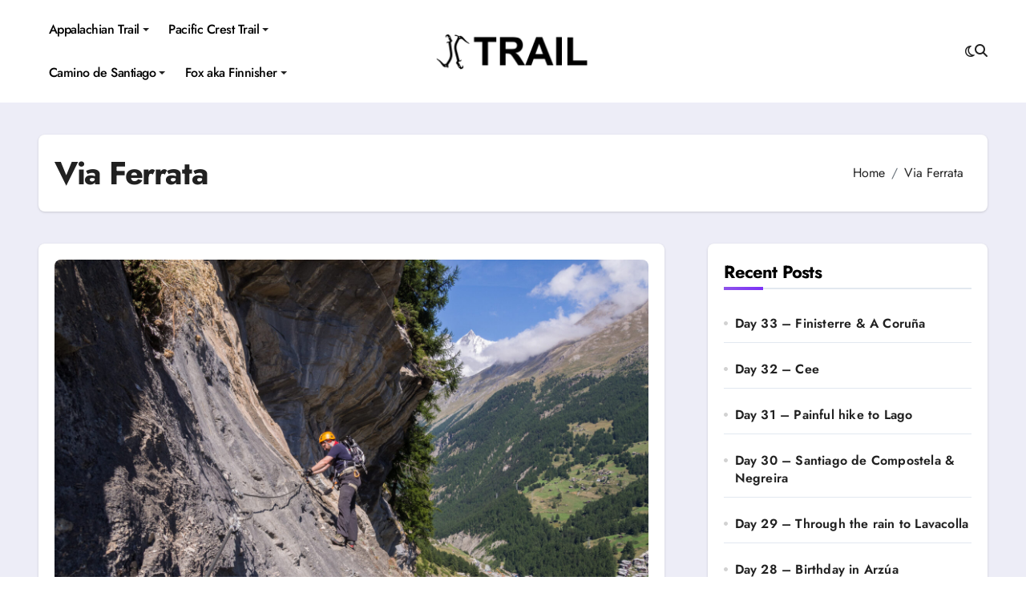

--- FILE ---
content_type: text/html; charset=UTF-8
request_url: https://trail.jerikofox.com/tag/via-ferrata/
body_size: 15486
content:
<!DOCTYPE html>
<html lang="en-GB">
<head>
<meta charset="UTF-8">
<meta name="viewport" content="width=device-width, initial-scale=1">
<link rel="profile" href="https://gmpg.org/xfn/11">
<title>Via Ferrata &#8211; Trail</title>
<meta name='robots' content='max-image-preview:large' />
<link rel='dns-prefetch' href='//www.googletagmanager.com' />
<link rel="alternate" type="application/rss+xml" title="Trail &raquo; Feed" href="https://trail.jerikofox.com/feed/" />
<link rel="alternate" type="application/rss+xml" title="Trail &raquo; Comments Feed" href="https://trail.jerikofox.com/comments/feed/" />
<link rel="alternate" type="application/rss+xml" title="Trail &raquo; Via Ferrata Tag Feed" href="https://trail.jerikofox.com/tag/via-ferrata/feed/" />
<style id='wp-img-auto-sizes-contain-inline-css' type='text/css'>
img:is([sizes=auto i],[sizes^="auto," i]){contain-intrinsic-size:3000px 1500px}
/*# sourceURL=wp-img-auto-sizes-contain-inline-css */
</style>

<link rel='stylesheet' id='blogdata-theme-fonts-css' href='https://trail.jerikofox.com/wp-content/fonts/82eeaf1c2347fd2ceee605ebe22a0745.css?ver=20201110' type='text/css' media='all' />
<style id='wp-emoji-styles-inline-css' type='text/css'>

	img.wp-smiley, img.emoji {
		display: inline !important;
		border: none !important;
		box-shadow: none !important;
		height: 1em !important;
		width: 1em !important;
		margin: 0 0.07em !important;
		vertical-align: -0.1em !important;
		background: none !important;
		padding: 0 !important;
	}
/*# sourceURL=wp-emoji-styles-inline-css */
</style>
<link rel='stylesheet' id='wp-block-library-css' href='https://trail.jerikofox.com/wp-includes/css/dist/block-library/style.min.css?ver=6.9' type='text/css' media='all' />
<style id='wp-block-heading-inline-css' type='text/css'>
h1:where(.wp-block-heading).has-background,h2:where(.wp-block-heading).has-background,h3:where(.wp-block-heading).has-background,h4:where(.wp-block-heading).has-background,h5:where(.wp-block-heading).has-background,h6:where(.wp-block-heading).has-background{padding:1.25em 2.375em}h1.has-text-align-left[style*=writing-mode]:where([style*=vertical-lr]),h1.has-text-align-right[style*=writing-mode]:where([style*=vertical-rl]),h2.has-text-align-left[style*=writing-mode]:where([style*=vertical-lr]),h2.has-text-align-right[style*=writing-mode]:where([style*=vertical-rl]),h3.has-text-align-left[style*=writing-mode]:where([style*=vertical-lr]),h3.has-text-align-right[style*=writing-mode]:where([style*=vertical-rl]),h4.has-text-align-left[style*=writing-mode]:where([style*=vertical-lr]),h4.has-text-align-right[style*=writing-mode]:where([style*=vertical-rl]),h5.has-text-align-left[style*=writing-mode]:where([style*=vertical-lr]),h5.has-text-align-right[style*=writing-mode]:where([style*=vertical-rl]),h6.has-text-align-left[style*=writing-mode]:where([style*=vertical-lr]),h6.has-text-align-right[style*=writing-mode]:where([style*=vertical-rl]){rotate:180deg}
/*# sourceURL=https://trail.jerikofox.com/wp-includes/blocks/heading/style.min.css */
</style>
<style id='wp-block-paragraph-inline-css' type='text/css'>
.is-small-text{font-size:.875em}.is-regular-text{font-size:1em}.is-large-text{font-size:2.25em}.is-larger-text{font-size:3em}.has-drop-cap:not(:focus):first-letter{float:left;font-size:8.4em;font-style:normal;font-weight:100;line-height:.68;margin:.05em .1em 0 0;text-transform:uppercase}body.rtl .has-drop-cap:not(:focus):first-letter{float:none;margin-left:.1em}p.has-drop-cap.has-background{overflow:hidden}:root :where(p.has-background){padding:1.25em 2.375em}:where(p.has-text-color:not(.has-link-color)) a{color:inherit}p.has-text-align-left[style*="writing-mode:vertical-lr"],p.has-text-align-right[style*="writing-mode:vertical-rl"]{rotate:180deg}
/*# sourceURL=https://trail.jerikofox.com/wp-includes/blocks/paragraph/style.min.css */
</style>
<style id='wp-block-quote-inline-css' type='text/css'>
.wp-block-quote{box-sizing:border-box;overflow-wrap:break-word}.wp-block-quote.is-large:where(:not(.is-style-plain)),.wp-block-quote.is-style-large:where(:not(.is-style-plain)){margin-bottom:1em;padding:0 1em}.wp-block-quote.is-large:where(:not(.is-style-plain)) p,.wp-block-quote.is-style-large:where(:not(.is-style-plain)) p{font-size:1.5em;font-style:italic;line-height:1.6}.wp-block-quote.is-large:where(:not(.is-style-plain)) cite,.wp-block-quote.is-large:where(:not(.is-style-plain)) footer,.wp-block-quote.is-style-large:where(:not(.is-style-plain)) cite,.wp-block-quote.is-style-large:where(:not(.is-style-plain)) footer{font-size:1.125em;text-align:right}.wp-block-quote>cite{display:block}
/*# sourceURL=https://trail.jerikofox.com/wp-includes/blocks/quote/style.min.css */
</style>
<style id='wp-block-quote-theme-inline-css' type='text/css'>
.wp-block-quote{border-left:.25em solid;margin:0 0 1.75em;padding-left:1em}.wp-block-quote cite,.wp-block-quote footer{color:currentColor;font-size:.8125em;font-style:normal;position:relative}.wp-block-quote:where(.has-text-align-right){border-left:none;border-right:.25em solid;padding-left:0;padding-right:1em}.wp-block-quote:where(.has-text-align-center){border:none;padding-left:0}.wp-block-quote.is-large,.wp-block-quote.is-style-large,.wp-block-quote:where(.is-style-plain){border:none}
/*# sourceURL=https://trail.jerikofox.com/wp-includes/blocks/quote/theme.min.css */
</style>
<style id='global-styles-inline-css' type='text/css'>
:root{--wp--preset--aspect-ratio--square: 1;--wp--preset--aspect-ratio--4-3: 4/3;--wp--preset--aspect-ratio--3-4: 3/4;--wp--preset--aspect-ratio--3-2: 3/2;--wp--preset--aspect-ratio--2-3: 2/3;--wp--preset--aspect-ratio--16-9: 16/9;--wp--preset--aspect-ratio--9-16: 9/16;--wp--preset--color--black: #000000;--wp--preset--color--cyan-bluish-gray: #abb8c3;--wp--preset--color--white: #ffffff;--wp--preset--color--pale-pink: #f78da7;--wp--preset--color--vivid-red: #cf2e2e;--wp--preset--color--luminous-vivid-orange: #ff6900;--wp--preset--color--luminous-vivid-amber: #fcb900;--wp--preset--color--light-green-cyan: #7bdcb5;--wp--preset--color--vivid-green-cyan: #00d084;--wp--preset--color--pale-cyan-blue: #8ed1fc;--wp--preset--color--vivid-cyan-blue: #0693e3;--wp--preset--color--vivid-purple: #9b51e0;--wp--preset--gradient--vivid-cyan-blue-to-vivid-purple: linear-gradient(135deg,rgb(6,147,227) 0%,rgb(155,81,224) 100%);--wp--preset--gradient--light-green-cyan-to-vivid-green-cyan: linear-gradient(135deg,rgb(122,220,180) 0%,rgb(0,208,130) 100%);--wp--preset--gradient--luminous-vivid-amber-to-luminous-vivid-orange: linear-gradient(135deg,rgb(252,185,0) 0%,rgb(255,105,0) 100%);--wp--preset--gradient--luminous-vivid-orange-to-vivid-red: linear-gradient(135deg,rgb(255,105,0) 0%,rgb(207,46,46) 100%);--wp--preset--gradient--very-light-gray-to-cyan-bluish-gray: linear-gradient(135deg,rgb(238,238,238) 0%,rgb(169,184,195) 100%);--wp--preset--gradient--cool-to-warm-spectrum: linear-gradient(135deg,rgb(74,234,220) 0%,rgb(151,120,209) 20%,rgb(207,42,186) 40%,rgb(238,44,130) 60%,rgb(251,105,98) 80%,rgb(254,248,76) 100%);--wp--preset--gradient--blush-light-purple: linear-gradient(135deg,rgb(255,206,236) 0%,rgb(152,150,240) 100%);--wp--preset--gradient--blush-bordeaux: linear-gradient(135deg,rgb(254,205,165) 0%,rgb(254,45,45) 50%,rgb(107,0,62) 100%);--wp--preset--gradient--luminous-dusk: linear-gradient(135deg,rgb(255,203,112) 0%,rgb(199,81,192) 50%,rgb(65,88,208) 100%);--wp--preset--gradient--pale-ocean: linear-gradient(135deg,rgb(255,245,203) 0%,rgb(182,227,212) 50%,rgb(51,167,181) 100%);--wp--preset--gradient--electric-grass: linear-gradient(135deg,rgb(202,248,128) 0%,rgb(113,206,126) 100%);--wp--preset--gradient--midnight: linear-gradient(135deg,rgb(2,3,129) 0%,rgb(40,116,252) 100%);--wp--preset--font-size--small: 13px;--wp--preset--font-size--medium: 20px;--wp--preset--font-size--large: 36px;--wp--preset--font-size--x-large: 42px;--wp--preset--spacing--20: 0.44rem;--wp--preset--spacing--30: 0.67rem;--wp--preset--spacing--40: 1rem;--wp--preset--spacing--50: 1.5rem;--wp--preset--spacing--60: 2.25rem;--wp--preset--spacing--70: 3.38rem;--wp--preset--spacing--80: 5.06rem;--wp--preset--shadow--natural: 6px 6px 9px rgba(0, 0, 0, 0.2);--wp--preset--shadow--deep: 12px 12px 50px rgba(0, 0, 0, 0.4);--wp--preset--shadow--sharp: 6px 6px 0px rgba(0, 0, 0, 0.2);--wp--preset--shadow--outlined: 6px 6px 0px -3px rgb(255, 255, 255), 6px 6px rgb(0, 0, 0);--wp--preset--shadow--crisp: 6px 6px 0px rgb(0, 0, 0);}:root :where(.is-layout-flow) > :first-child{margin-block-start: 0;}:root :where(.is-layout-flow) > :last-child{margin-block-end: 0;}:root :where(.is-layout-flow) > *{margin-block-start: 24px;margin-block-end: 0;}:root :where(.is-layout-constrained) > :first-child{margin-block-start: 0;}:root :where(.is-layout-constrained) > :last-child{margin-block-end: 0;}:root :where(.is-layout-constrained) > *{margin-block-start: 24px;margin-block-end: 0;}:root :where(.is-layout-flex){gap: 24px;}:root :where(.is-layout-grid){gap: 24px;}body .is-layout-flex{display: flex;}.is-layout-flex{flex-wrap: wrap;align-items: center;}.is-layout-flex > :is(*, div){margin: 0;}body .is-layout-grid{display: grid;}.is-layout-grid > :is(*, div){margin: 0;}.has-black-color{color: var(--wp--preset--color--black) !important;}.has-cyan-bluish-gray-color{color: var(--wp--preset--color--cyan-bluish-gray) !important;}.has-white-color{color: var(--wp--preset--color--white) !important;}.has-pale-pink-color{color: var(--wp--preset--color--pale-pink) !important;}.has-vivid-red-color{color: var(--wp--preset--color--vivid-red) !important;}.has-luminous-vivid-orange-color{color: var(--wp--preset--color--luminous-vivid-orange) !important;}.has-luminous-vivid-amber-color{color: var(--wp--preset--color--luminous-vivid-amber) !important;}.has-light-green-cyan-color{color: var(--wp--preset--color--light-green-cyan) !important;}.has-vivid-green-cyan-color{color: var(--wp--preset--color--vivid-green-cyan) !important;}.has-pale-cyan-blue-color{color: var(--wp--preset--color--pale-cyan-blue) !important;}.has-vivid-cyan-blue-color{color: var(--wp--preset--color--vivid-cyan-blue) !important;}.has-vivid-purple-color{color: var(--wp--preset--color--vivid-purple) !important;}.has-black-background-color{background-color: var(--wp--preset--color--black) !important;}.has-cyan-bluish-gray-background-color{background-color: var(--wp--preset--color--cyan-bluish-gray) !important;}.has-white-background-color{background-color: var(--wp--preset--color--white) !important;}.has-pale-pink-background-color{background-color: var(--wp--preset--color--pale-pink) !important;}.has-vivid-red-background-color{background-color: var(--wp--preset--color--vivid-red) !important;}.has-luminous-vivid-orange-background-color{background-color: var(--wp--preset--color--luminous-vivid-orange) !important;}.has-luminous-vivid-amber-background-color{background-color: var(--wp--preset--color--luminous-vivid-amber) !important;}.has-light-green-cyan-background-color{background-color: var(--wp--preset--color--light-green-cyan) !important;}.has-vivid-green-cyan-background-color{background-color: var(--wp--preset--color--vivid-green-cyan) !important;}.has-pale-cyan-blue-background-color{background-color: var(--wp--preset--color--pale-cyan-blue) !important;}.has-vivid-cyan-blue-background-color{background-color: var(--wp--preset--color--vivid-cyan-blue) !important;}.has-vivid-purple-background-color{background-color: var(--wp--preset--color--vivid-purple) !important;}.has-black-border-color{border-color: var(--wp--preset--color--black) !important;}.has-cyan-bluish-gray-border-color{border-color: var(--wp--preset--color--cyan-bluish-gray) !important;}.has-white-border-color{border-color: var(--wp--preset--color--white) !important;}.has-pale-pink-border-color{border-color: var(--wp--preset--color--pale-pink) !important;}.has-vivid-red-border-color{border-color: var(--wp--preset--color--vivid-red) !important;}.has-luminous-vivid-orange-border-color{border-color: var(--wp--preset--color--luminous-vivid-orange) !important;}.has-luminous-vivid-amber-border-color{border-color: var(--wp--preset--color--luminous-vivid-amber) !important;}.has-light-green-cyan-border-color{border-color: var(--wp--preset--color--light-green-cyan) !important;}.has-vivid-green-cyan-border-color{border-color: var(--wp--preset--color--vivid-green-cyan) !important;}.has-pale-cyan-blue-border-color{border-color: var(--wp--preset--color--pale-cyan-blue) !important;}.has-vivid-cyan-blue-border-color{border-color: var(--wp--preset--color--vivid-cyan-blue) !important;}.has-vivid-purple-border-color{border-color: var(--wp--preset--color--vivid-purple) !important;}.has-vivid-cyan-blue-to-vivid-purple-gradient-background{background: var(--wp--preset--gradient--vivid-cyan-blue-to-vivid-purple) !important;}.has-light-green-cyan-to-vivid-green-cyan-gradient-background{background: var(--wp--preset--gradient--light-green-cyan-to-vivid-green-cyan) !important;}.has-luminous-vivid-amber-to-luminous-vivid-orange-gradient-background{background: var(--wp--preset--gradient--luminous-vivid-amber-to-luminous-vivid-orange) !important;}.has-luminous-vivid-orange-to-vivid-red-gradient-background{background: var(--wp--preset--gradient--luminous-vivid-orange-to-vivid-red) !important;}.has-very-light-gray-to-cyan-bluish-gray-gradient-background{background: var(--wp--preset--gradient--very-light-gray-to-cyan-bluish-gray) !important;}.has-cool-to-warm-spectrum-gradient-background{background: var(--wp--preset--gradient--cool-to-warm-spectrum) !important;}.has-blush-light-purple-gradient-background{background: var(--wp--preset--gradient--blush-light-purple) !important;}.has-blush-bordeaux-gradient-background{background: var(--wp--preset--gradient--blush-bordeaux) !important;}.has-luminous-dusk-gradient-background{background: var(--wp--preset--gradient--luminous-dusk) !important;}.has-pale-ocean-gradient-background{background: var(--wp--preset--gradient--pale-ocean) !important;}.has-electric-grass-gradient-background{background: var(--wp--preset--gradient--electric-grass) !important;}.has-midnight-gradient-background{background: var(--wp--preset--gradient--midnight) !important;}.has-small-font-size{font-size: var(--wp--preset--font-size--small) !important;}.has-medium-font-size{font-size: var(--wp--preset--font-size--medium) !important;}.has-large-font-size{font-size: var(--wp--preset--font-size--large) !important;}.has-x-large-font-size{font-size: var(--wp--preset--font-size--x-large) !important;}
/*# sourceURL=global-styles-inline-css */
</style>

<style id='classic-theme-styles-inline-css' type='text/css'>
/*! This file is auto-generated */
.wp-block-button__link{color:#fff;background-color:#32373c;border-radius:9999px;box-shadow:none;text-decoration:none;padding:calc(.667em + 2px) calc(1.333em + 2px);font-size:1.125em}.wp-block-file__button{background:#32373c;color:#fff;text-decoration:none}
/*# sourceURL=/wp-includes/css/classic-themes.min.css */
</style>
<link rel='stylesheet' id='default-icon-styles-css' href='https://trail.jerikofox.com/wp-content/plugins/svg-vector-icon-plugin/public/../admin/css/wordpress-svg-icon-plugin-style.min.css?ver=6.9' type='text/css' media='all' />
<link rel='stylesheet' id='output-style-css' href='https://trail.jerikofox.com/wp-content/plugins/wp-gpx-maps/css/wp-gpx-maps-output.css?ver=1.0.0' type='text/css' media='all' />
<link rel='stylesheet' id='leaflet-css' href='https://trail.jerikofox.com/wp-content/plugins/wp-gpx-maps/ThirdParties/Leaflet_1.5.1/leaflet.css?ver=1.5.1' type='text/css' media='all' />
<link rel='stylesheet' id='leaflet.markercluster-css' href='https://trail.jerikofox.com/wp-content/plugins/wp-gpx-maps/ThirdParties/Leaflet.markercluster-1.4.1/MarkerCluster.css?ver=1.4.1,' type='text/css' media='all' />
<link rel='stylesheet' id='leaflet.Photo-css' href='https://trail.jerikofox.com/wp-content/plugins/wp-gpx-maps/ThirdParties/Leaflet.Photo/Leaflet.Photo.css?ver=6.9' type='text/css' media='all' />
<link rel='stylesheet' id='leaflet.fullscreen-css' href='https://trail.jerikofox.com/wp-content/plugins/wp-gpx-maps/ThirdParties/leaflet.fullscreen-1.4.5/Control.FullScreen.css?ver=1.5.1' type='text/css' media='all' />
<link rel='stylesheet' id='all-css-css' href='https://trail.jerikofox.com/wp-content/themes/blogdata/css/all.css?ver=6.9' type='text/css' media='all' />
<link rel='stylesheet' id='dark-css' href='https://trail.jerikofox.com/wp-content/themes/blogdata/css/colors/dark.css?ver=6.9' type='text/css' media='all' />
<link rel='stylesheet' id='core-css' href='https://trail.jerikofox.com/wp-content/themes/blogdata/css/core.css?ver=6.9' type='text/css' media='all' />
<link rel='stylesheet' id='blogdata-style-css' href='https://trail.jerikofox.com/wp-content/themes/blogread/style.css?ver=6.9' type='text/css' media='all' />
<style id='blogdata-style-inline-css' type='text/css'>
.bs-menu-full .navbar-brand img { width: 200px;} footer .bs-footer-bottom-area .custom-logo, footer .bs-footer-copyright .custom-logo { width: 200px;} footer .bs-footer-bottom-area .custom-logo, footer .bs-footer-copyright .custom-logo { height: 54px;} 
/*# sourceURL=blogdata-style-inline-css */
</style>
<link rel='stylesheet' id='wp-core-css' href='https://trail.jerikofox.com/wp-content/themes/blogdata/css/wp-core.css?ver=6.9' type='text/css' media='all' />
<link rel='stylesheet' id='woocommerce-css-css' href='https://trail.jerikofox.com/wp-content/themes/blogdata/css/woo.css?ver=6.9' type='text/css' media='all' />
<link rel='stylesheet' id='default-css' href='https://trail.jerikofox.com/wp-content/themes/blogdata/css/colors/default.css?ver=6.9' type='text/css' media='all' />
<link rel='stylesheet' id='swiper-bundle-css-css' href='https://trail.jerikofox.com/wp-content/themes/blogdata/css/swiper-bundle.css?ver=6.9' type='text/css' media='all' />
<link rel='stylesheet' id='menu-core-css-css' href='https://trail.jerikofox.com/wp-content/themes/blogdata/css/sm-core-css.css?ver=6.9' type='text/css' media='all' />
<link rel='stylesheet' id='smartmenus-css' href='https://trail.jerikofox.com/wp-content/themes/blogdata/css/sm-clean.css?ver=6.9' type='text/css' media='all' />
<link rel='stylesheet' id='blogdata-style-parent-css' href='https://trail.jerikofox.com/wp-content/themes/blogdata/style.css?ver=6.9' type='text/css' media='all' />
<link rel='stylesheet' id='blogread-style-css' href='https://trail.jerikofox.com/wp-content/themes/blogread/style.css?ver=1.0' type='text/css' media='all' />
<link rel='stylesheet' id='blogread-default-css-css' href='https://trail.jerikofox.com/wp-content/themes/blogread/css/colors/default.css?ver=6.9' type='text/css' media='all' />
<link rel='stylesheet' id='blogread-dark-css' href='https://trail.jerikofox.com/wp-content/themes/blogread/css/colors/dark.css?ver=6.9' type='text/css' media='all' />
<script type="text/javascript" src="https://trail.jerikofox.com/wp-content/plugins/wp-gpx-maps/ThirdParties/Leaflet_1.5.1/leaflet.js?ver=1.5.1" id="leaflet-js"></script>
<script type="text/javascript" src="https://trail.jerikofox.com/wp-content/plugins/wp-gpx-maps/ThirdParties/Leaflet.markercluster-1.4.1/leaflet.markercluster.js?ver=1.4.1" id="leaflet.markercluster-js"></script>
<script type="text/javascript" src="https://trail.jerikofox.com/wp-content/plugins/wp-gpx-maps/ThirdParties/Leaflet.Photo/Leaflet.Photo.js?ver=6.9" id="leaflet.Photo-js"></script>
<script type="text/javascript" src="https://trail.jerikofox.com/wp-content/plugins/wp-gpx-maps/ThirdParties/leaflet.fullscreen-1.4.5/Control.FullScreen.js?ver=1.4.5" id="leaflet.fullscreen-js"></script>
<script type="text/javascript" src="https://trail.jerikofox.com/wp-includes/js/jquery/jquery.min.js?ver=3.7.1" id="jquery-core-js"></script>
<script type="text/javascript" src="https://trail.jerikofox.com/wp-includes/js/jquery/jquery-migrate.min.js?ver=3.4.1" id="jquery-migrate-js"></script>
<script type="text/javascript" src="https://trail.jerikofox.com/wp-content/plugins/wp-gpx-maps/js/Chart.min.js?ver=2.8.0" id="chartjs-js"></script>
<script type="text/javascript" src="https://trail.jerikofox.com/wp-content/plugins/wp-gpx-maps/js/WP-GPX-Maps.js?ver=1.6.02" id="wp-gpx-maps-js"></script>
<script type="text/javascript" src="https://trail.jerikofox.com/wp-content/themes/blogdata/js/navigation.js?ver=6.9" id="blogdata-navigation-js"></script>
<script type="text/javascript" src="https://trail.jerikofox.com/wp-content/themes/blogdata/js/swiper-bundle.js?ver=6.9" id="swiper-bundle-js"></script>
<script type="text/javascript" src="https://trail.jerikofox.com/wp-content/themes/blogdata/js/hc-sticky.js?ver=6.9" id="sticky-js-js"></script>
<script type="text/javascript" src="https://trail.jerikofox.com/wp-content/themes/blogdata/js/jquery.sticky.js?ver=6.9" id="sticky-header-js-js"></script>
<script type="text/javascript" src="https://trail.jerikofox.com/wp-content/themes/blogdata/js/jquery.smartmenus.js?ver=6.9" id="smartmenus-js-js"></script>
<script type="text/javascript" src="https://trail.jerikofox.com/wp-content/themes/blogdata/js/jquery.cookie.min.js?ver=6.9" id="jquery-cookie-js"></script>
<link rel="https://api.w.org/" href="https://trail.jerikofox.com/wp-json/" /><link rel="alternate" title="JSON" type="application/json" href="https://trail.jerikofox.com/wp-json/wp/v2/tags/44" /><link rel="EditURI" type="application/rsd+xml" title="RSD" href="https://trail.jerikofox.com/xmlrpc.php?rsd" />
<meta name="generator" content="WordPress 6.9" />
<meta name="generator" content="Site Kit by Google 1.170.0" />        <style>
            .bs-blog-post p:nth-of-type(1)::first-letter {
                display: none;
            }
        </style>
            <style type="text/css">
            
                .site-title,
                .site-description {
                    position: absolute;
                    clip: rect(1px, 1px, 1px, 1px);
                }

                    </style>
        <link rel="icon" href="https://trail.jerikofox.com/wp-content/uploads/2025/03/cropped-JF-favico-512-w-32x32.png" sizes="32x32" />
<link rel="icon" href="https://trail.jerikofox.com/wp-content/uploads/2025/03/cropped-JF-favico-512-w-192x192.png" sizes="192x192" />
<link rel="apple-touch-icon" href="https://trail.jerikofox.com/wp-content/uploads/2025/03/cropped-JF-favico-512-w-180x180.png" />
<meta name="msapplication-TileImage" content="https://trail.jerikofox.com/wp-content/uploads/2025/03/cropped-JF-favico-512-w-270x270.png" />
</head>
<body class="archive tag tag-via-ferrata tag-44 wp-custom-logo wp-embed-responsive wp-theme-blogdata wp-child-theme-blogread hfeed  ta-hide-date-author-in-list defaultcolor" >
<div id="page" class="site">
<a class="skip-link screen-reader-text" href="#content">
Skip to content</a>
<div class="wrapper" id="custom-background-css">
  <!--header--> 
      <!--header-->
    <header class="bs-headfour">
      <div class="clearfix"></div>
      <!-- Main Menu Area-->
            <div class="bs-menu-full sticky-header">
        <div class="inner">
          <div class="container">
            <div class="main d-flex align-center">
                <!-- Main Menu Area-->
                 
    <div class="navbar-wp">
      <button class="menu-btn">
        <span class="icon-bar"></span>
        <span class="icon-bar"></span>
        <span class="icon-bar"></span>
      </button>
      <nav id="main-nav" class="nav-wp justify-center">
                <!-- Sample menu definition -->
        <ul id="menu-menu-top" class="sm sm-clean"><li id="menu-item-826" class="menu-item menu-item-type-post_type menu-item-object-page menu-item-has-children menu-item-826 dropdown"><a class="nav-link" title="Appalachian Trail" href="https://trail.jerikofox.com/appalachian-trail/" data-toggle="dropdown" class="dropdown-toggle">Appalachian Trail </a>
<ul role="menu" class=" dropdown-menu">
	<li id="menu-item-829" class="menu-item menu-item-type-taxonomy menu-item-object-category menu-item-829"><a class="dropdown-item" title="Appalachian Trail 2017" href="https://trail.jerikofox.com/category/long-distance-hiking/appalachian-trail-2017/">Appalachian Trail 2017</a></li>
	<li id="menu-item-891" class="menu-item menu-item-type-post_type menu-item-object-page menu-item-891"><a class="dropdown-item" title="Map" href="https://trail.jerikofox.com/appalachian-trail/map/">Map</a></li>
	<li id="menu-item-827" class="menu-item menu-item-type-post_type menu-item-object-page menu-item-827"><a class="dropdown-item" title="Team" href="https://trail.jerikofox.com/appalachian-trail/team/">Team</a></li>
	<li id="menu-item-1018" class="menu-item menu-item-type-post_type menu-item-object-page menu-item-1018"><a class="dropdown-item" title="Sponsors" href="https://trail.jerikofox.com/appalachian-trail/sponsors/">Sponsors</a></li>
</ul>
</li>
<li id="menu-item-4180" class="menu-item menu-item-type-post_type menu-item-object-page menu-item-has-children menu-item-4180 dropdown"><a class="nav-link" title="Pacific Crest Trail" href="https://trail.jerikofox.com/pacific-crest-trail/" data-toggle="dropdown" class="dropdown-toggle">Pacific Crest Trail </a>
<ul role="menu" class=" dropdown-menu">
	<li id="menu-item-4184" class="menu-item menu-item-type-taxonomy menu-item-object-category menu-item-4184"><a class="dropdown-item" title="Pacific Crest Trail 2022" href="https://trail.jerikofox.com/category/long-distance-hiking/pacific-crest-trail-2022/">Pacific Crest Trail 2022</a></li>
	<li id="menu-item-4182" class="menu-item menu-item-type-post_type menu-item-object-page menu-item-4182"><a class="dropdown-item" title="Map" href="https://trail.jerikofox.com/pacific-crest-trail/map/">Map</a></li>
	<li id="menu-item-4200" class="menu-item menu-item-type-post_type menu-item-object-page menu-item-4200"><a class="dropdown-item" title="Team" href="https://trail.jerikofox.com/pacific-crest-trail/team/">Team</a></li>
	<li id="menu-item-4181" class="menu-item menu-item-type-post_type menu-item-object-page menu-item-4181"><a class="dropdown-item" title="Sponsors" href="https://trail.jerikofox.com/pacific-crest-trail/sponsors/">Sponsors</a></li>
</ul>
</li>
<li id="menu-item-4495" class="menu-item menu-item-type-post_type menu-item-object-page menu-item-has-children menu-item-4495 dropdown"><a class="nav-link" title="Camino de Santiago" href="https://trail.jerikofox.com/camino-de-santiago/" data-toggle="dropdown" class="dropdown-toggle">Camino de Santiago </a>
<ul role="menu" class=" dropdown-menu">
	<li id="menu-item-5304" class="menu-item menu-item-type-taxonomy menu-item-object-category menu-item-5304"><a class="dropdown-item" title="Camino Francés 2025" href="https://trail.jerikofox.com/category/long-distance-hiking/camino-frances-2025/">Camino Francés 2025</a></li>
</ul>
</li>
<li id="menu-item-32" class="menu-item menu-item-type-post_type menu-item-object-page menu-item-has-children menu-item-32 dropdown"><a class="nav-link" title="Fox aka Finnisher" href="https://trail.jerikofox.com/fox/" data-toggle="dropdown" class="dropdown-toggle">Fox aka Finnisher </a>
<ul role="menu" class=" dropdown-menu">
	<li id="menu-item-426" class="menu-item menu-item-type-post_type menu-item-object-page menu-item-426"><a class="dropdown-item" title="Top Climbs" href="https://trail.jerikofox.com/top-climbs/">Top Climbs</a></li>
	<li id="menu-item-33" class="menu-item menu-item-type-post_type menu-item-object-page menu-item-33"><a class="dropdown-item" title="Links" href="https://trail.jerikofox.com/links/">Links</a></li>
</ul>
</li>
</ul>      </nav> 
    </div>
                  <!-- /Main Menu Area-->
                <!-- logo Area-->
                <!-- logo-->
<div class="logo">
  <div class="site-logo">
      <a href="https://trail.jerikofox.com/" class="navbar-brand" rel="home"><img width="820" height="220" src="https://trail.jerikofox.com/wp-content/uploads/2025/03/JF-trail-b.png" class="custom-logo" alt="Trail" decoding="async" fetchpriority="high" srcset="https://trail.jerikofox.com/wp-content/uploads/2025/03/JF-trail-b.png 820w, https://trail.jerikofox.com/wp-content/uploads/2025/03/JF-trail-b-300x80.png 300w, https://trail.jerikofox.com/wp-content/uploads/2025/03/JF-trail-b-768x206.png 768w" sizes="(max-width: 820px) 100vw, 820px" /></a>  </div>
      <div class="site-branding-text d-none">
        <p class="site-title"> <a href="https://trail.jerikofox.com/" rel="home">Trail</a></p>
        <p class="site-description">Life is motion</p>
  </div>
</div><!-- /logo-->
                <!-- /logo Area-->
              <!-- Right Area-->
              <div class="right-nav">

        <label class="switch d-none d-lg-inline-block" for="switch">
        <input type="checkbox" name="theme" id="switch" class="defaultcolor" data-skin-mode="defaultcolor">
        <span class="slider"></span>
      </label>
          <!-- search-->
      <a class="msearch" href="#" bs-search-clickable="true">
        <i class="fa-solid fa-magnifying-glass"></i>
      </a>
      <!-- /search-->
    </div>
              <!-- Right-->
            </div><!-- /main-->
          </div><!-- /container-->
        </div><!-- /inner-->
      </div><!-- /Main Menu Area-->
    </header>   <aside class="bs-offcanvas end" bs-data-targeted="true">
    <div class="bs-offcanvas-close">
      <a href="#" class="bs-offcanvas-btn-close" bs-data-removable="true">
        <span></span>
        <span></span>
      </a>
    </div>
    <div class="bs-offcanvas-inner">
            
      <div class="bs-card-box empty-sidebar">
        <div class="bs-widget-title one">
          <h2 class='title'>Header toggle sidebar</h3>
        </div>
        <p class='empty-sidebar-widget-text'>
          This is an example widget to show how the Header Toggle Sidebar looks by default. You can add custom widgets from the          <a href='https://trail.jerikofox.com/wp-admin/widgets.php' title='widgets'>
            widgets          </a>
          in the admin.        </p>
      </div>
          </div>
  </aside>
  <main id="content" class="archive-class">
    <!--container-->
    <div class="container">
            <div class="bs-card-box page-entry-title">
                            <div class="page-entry-title-box">
                <h1 class="entry-title title mb-0">Via Ferrata</h1>
                </div>            <div class="bs-breadcrumb-section">
                <div class="overlay">
                    <div class="row">
                        <nav aria-label="breadcrumb">
                            <ol class="breadcrumb">
                                <div role="navigation" aria-label="Breadcrumbs" class="breadcrumb-trail breadcrumbs" itemprop="breadcrumb"><ul class="breadcrumb trail-items" itemscope itemtype="http://schema.org/BreadcrumbList"><meta name="numberOfItems" content="2" /><meta name="itemListOrder" content="Ascending" /><li itemprop="itemListElement breadcrumb-item" itemscope itemtype="http://schema.org/ListItem" class="trail-item breadcrumb-item  trail-begin"><a href="https://trail.jerikofox.com/" rel="home" itemprop="item"><span itemprop="name">Home</span></a><meta itemprop="position" content="1" /></li><li itemprop="itemListElement breadcrumb-item" itemscope itemtype="http://schema.org/ListItem" class="trail-item breadcrumb-item  trail-end"><span itemprop="name"><span itemprop="name">Via Ferrata</span></span><meta itemprop="position" content="2" /></li></ul></div> 
                            </ol>
                        </nav>
                    </div>
                </div>
            </div>
                    </div>
                <!--row-->
        <div class="row">
               <div class="col-lg-8 content-right"> 
<div id="list" class="align_cls d-grid post-358 post type-post status-publish format-standard has-post-thumbnail hentry category-alps-2015 category-climbing category-travel tag-switzerland tag-via-ferrata tag-zermatt">
    
<div id="post-358" class="bs-blog-post list-blog post-358 post type-post status-publish format-standard has-post-thumbnail hentry category-alps-2015 category-climbing category-travel tag-switzerland tag-via-ferrata tag-zermatt">
            <div class="bs-post-thumb img">
                <a href="https://trail.jerikofox.com/2015/08/mammut-klettersteig-route-c/"><img width="2000" height="1500" src="https://trail.jerikofox.com/wp-content/uploads/2025/06/JFRM-2015-08-0519.jpg" class="img-responsive wp-post-image" alt="" decoding="async" srcset="https://trail.jerikofox.com/wp-content/uploads/2025/06/JFRM-2015-08-0519.jpg 2000w, https://trail.jerikofox.com/wp-content/uploads/2025/06/JFRM-2015-08-0519-300x225.jpg 300w, https://trail.jerikofox.com/wp-content/uploads/2025/06/JFRM-2015-08-0519-1024x768.jpg 1024w, https://trail.jerikofox.com/wp-content/uploads/2025/06/JFRM-2015-08-0519-768x576.jpg 768w, https://trail.jerikofox.com/wp-content/uploads/2025/06/JFRM-2015-08-0519-1536x1152.jpg 1536w" sizes="(max-width: 2000px) 100vw, 2000px" /></a> 
            </div> 
        <article class="small col">                <div class="bs-blog-category one">
                                            <a href="https://trail.jerikofox.com/category/travel/alps-2015/" style="" id="category_31_color" >
                            Alps 2015                        </a>
                                            <a href="https://trail.jerikofox.com/category/climbing/" style="" id="category_25_color" >
                            Climbing                        </a>
                                            <a href="https://trail.jerikofox.com/category/travel/" style="" id="category_30_color" >
                            Travel                        </a>
                                    </div>
                        <h4 class="entry-title title"><a href="https://trail.jerikofox.com/2015/08/mammut-klettersteig-route-c/">Mammut Klettersteig Route C</a></h4>        <div class="bs-blog-meta">
                                <span class="bs-blog-date">
                <a href="https://trail.jerikofox.com/2015/08/"><time datetime="">Aug 25, 2015</time></a>
            </span>
                    </div>
        <p>The first sunny day in Zermatt we decided to climb something fun and laid-back, since...</p>
</article></div>

<div id="post-277" class="bs-blog-post list-blog post-277 post type-post status-publish format-standard has-post-thumbnail hentry category-alps-2015 category-climbing category-travel tag-2000er tag-germany tag-innere-hollentalspitze tag-jubilaumsgrat tag-jubilaumsgratbiwak tag-mittlere-hollentalspitze tag-mountaineering tag-two-nights tag-via-ferrata tag-zugspitze">
            <div class="bs-post-thumb img">
                <a href="https://trail.jerikofox.com/2015/08/jubilaumsgrat-day-2/"><img width="2000" height="1500" src="https://trail.jerikofox.com/wp-content/uploads/2025/06/JFRM-2015-08-0396.jpg" class="img-responsive wp-post-image" alt="" decoding="async" srcset="https://trail.jerikofox.com/wp-content/uploads/2025/06/JFRM-2015-08-0396.jpg 2000w, https://trail.jerikofox.com/wp-content/uploads/2025/06/JFRM-2015-08-0396-300x225.jpg 300w, https://trail.jerikofox.com/wp-content/uploads/2025/06/JFRM-2015-08-0396-1024x768.jpg 1024w, https://trail.jerikofox.com/wp-content/uploads/2025/06/JFRM-2015-08-0396-768x576.jpg 768w, https://trail.jerikofox.com/wp-content/uploads/2025/06/JFRM-2015-08-0396-1536x1152.jpg 1536w" sizes="(max-width: 2000px) 100vw, 2000px" /></a> 
            </div> 
        <article class="small col">                <div class="bs-blog-category one">
                                            <a href="https://trail.jerikofox.com/category/travel/alps-2015/" style="" id="category_31_color" >
                            Alps 2015                        </a>
                                            <a href="https://trail.jerikofox.com/category/climbing/" style="" id="category_25_color" >
                            Climbing                        </a>
                                            <a href="https://trail.jerikofox.com/category/travel/" style="" id="category_30_color" >
                            Travel                        </a>
                                    </div>
                        <h4 class="entry-title title"><a href="https://trail.jerikofox.com/2015/08/jubilaumsgrat-day-2/">Zugspitze via Jubiläumsgrat: Day 2</a></h4>        <div class="bs-blog-meta">
                                <span class="bs-blog-date">
                <a href="https://trail.jerikofox.com/2015/08/"><time datetime="">Aug 22, 2015</time></a>
            </span>
                    </div>
        <p>I woke up at 6 am, at the sunrise, and told Dima to wake up...</p>
</article></div>

<div id="post-271" class="bs-blog-post list-blog post-271 post type-post status-publish format-standard has-post-thumbnail hentry category-alps-2015 category-climbing category-travel tag-2000er tag-alpspitze tag-auseren-hollentalspitze tag-garmisch-partenkirchen tag-germany tag-jubilaumsgrat tag-jubilaumsgratbiwak tag-mountaineering tag-two-nights tag-via-ferrata tag-vollkarspitze">
            <div class="bs-post-thumb img">
                <a href="https://trail.jerikofox.com/2015/08/jubilaumsgrat-day-1/"><img width="2000" height="1500" src="https://trail.jerikofox.com/wp-content/uploads/2025/06/JFRM-2015-08-0291.jpg" class="img-responsive wp-post-image" alt="" decoding="async" srcset="https://trail.jerikofox.com/wp-content/uploads/2025/06/JFRM-2015-08-0291.jpg 2000w, https://trail.jerikofox.com/wp-content/uploads/2025/06/JFRM-2015-08-0291-300x225.jpg 300w, https://trail.jerikofox.com/wp-content/uploads/2025/06/JFRM-2015-08-0291-1024x768.jpg 1024w, https://trail.jerikofox.com/wp-content/uploads/2025/06/JFRM-2015-08-0291-768x576.jpg 768w, https://trail.jerikofox.com/wp-content/uploads/2025/06/JFRM-2015-08-0291-1536x1152.jpg 1536w" sizes="(max-width: 2000px) 100vw, 2000px" /></a> 
            </div> 
        <article class="small col">                <div class="bs-blog-category one">
                                            <a href="https://trail.jerikofox.com/category/travel/alps-2015/" style="" id="category_31_color" >
                            Alps 2015                        </a>
                                            <a href="https://trail.jerikofox.com/category/climbing/" style="" id="category_25_color" >
                            Climbing                        </a>
                                            <a href="https://trail.jerikofox.com/category/travel/" style="" id="category_30_color" >
                            Travel                        </a>
                                    </div>
                        <h4 class="entry-title title"><a href="https://trail.jerikofox.com/2015/08/jubilaumsgrat-day-1/">Zugspitze via Jubiläumsgrat: Day 1</a></h4>        <div class="bs-blog-meta">
                                <span class="bs-blog-date">
                <a href="https://trail.jerikofox.com/2015/08/"><time datetime="">Aug 21, 2015</time></a>
            </span>
                    </div>
        <p>Elevation: 2962 mProminence: 1746 mLocation: Garmisch-Partenkirchen/Grainau, Bavaria, GermanyRange: Wetterstein Zugspitze in SummitPost Climb Fox and Dima...</p>
</article></div>
        <div class="blogdata-pagination d-flex-center mt-5 mb-4 mb-lg-0">
             
        </div>
    </div>
        </div>

                    <!--col-lg-4-->
                <aside class="col-lg-4 sidebar-right">
                    
<div id="sidebar-right" class="bs-sidebar bs-sticky">
	
		<div id="recent-posts-2" class="bs-widget widget_recent_entries">
		<div class="bs-widget-title one"><h2 class="title">Recent Posts</h2></div>
		<ul>
											<li>
					<a href="https://trail.jerikofox.com/2025/05/day-33-finisterre-a-coruna/">Day 33 &#8211; Finisterre &amp; A Coruña</a>
									</li>
											<li>
					<a href="https://trail.jerikofox.com/2025/05/day-32-cee/">Day 32 &#8211; Cee</a>
									</li>
											<li>
					<a href="https://trail.jerikofox.com/2025/05/day-31-painful-hike-to-lago/">Day 31 &#8211; Painful hike to Lago</a>
									</li>
											<li>
					<a href="https://trail.jerikofox.com/2025/05/day-30-santiago-de-compostela-negreira/">Day 30 &#8211; Santiago de Compostela &amp; Negreira</a>
									</li>
											<li>
					<a href="https://trail.jerikofox.com/2025/05/day-29-through-the-rain-to-lavacolla/">Day 29 &#8211; Through the rain to Lavacolla</a>
									</li>
											<li>
					<a href="https://trail.jerikofox.com/2025/05/day-28-birthday-in-arzua/">Day 28 &#8211; Birthday in Arzúa</a>
									</li>
											<li>
					<a href="https://trail.jerikofox.com/2025/05/day-27-hailstorm-in-palas-de-rei/">Day 27 &#8211; Hailstorm in Palas de Rei</a>
									</li>
											<li>
					<a href="https://trail.jerikofox.com/2025/05/day-26-with-the-crowd-to-portomarin/">Day 26 &#8211; With the crowd to Portomarín</a>
									</li>
											<li>
					<a href="https://trail.jerikofox.com/2025/05/day-25-sarria/">Day 25 &#8211; Sarria</a>
									</li>
											<li>
					<a href="https://trail.jerikofox.com/2025/05/day-24-arriving-to-galicia-and-fonfria/">Day 24 &#8211; Arriving to Galicia and Fonfría</a>
									</li>
					</ul>

		</div><div id="categories-2" class="bs-widget widget_categories"><div class="bs-widget-title one"><h2 class="title">Categories</h2></div>
			<ul>
					<li class="cat-item cat-item-25"><a href="https://trail.jerikofox.com/category/climbing/">Climbing</a>
</li>
	<li class="cat-item cat-item-2"><a href="https://trail.jerikofox.com/category/gear/">Gear</a>
</li>
	<li class="cat-item cat-item-26"><a href="https://trail.jerikofox.com/category/hiking/">Hiking</a>
</li>
	<li class="cat-item cat-item-75"><a href="https://trail.jerikofox.com/category/long-distance-hiking/">Long Distance Hiking</a>
<ul class='children'>
	<li class="cat-item cat-item-5"><a href="https://trail.jerikofox.com/category/long-distance-hiking/appalachian-trail-2017/">Appalachian Trail 2017</a>
</li>
	<li class="cat-item cat-item-143"><a href="https://trail.jerikofox.com/category/long-distance-hiking/camino-frances-2025/">Camino Francés 2025</a>
</li>
	<li class="cat-item cat-item-136"><a href="https://trail.jerikofox.com/category/long-distance-hiking/pacific-crest-trail-2022/">Pacific Crest Trail 2022</a>
</li>
	<li class="cat-item cat-item-145"><a href="https://trail.jerikofox.com/category/long-distance-hiking/salpapolku-2019/">Salpapolku 2019</a>
</li>
	<li class="cat-item cat-item-142"><a href="https://trail.jerikofox.com/category/long-distance-hiking/trans-catalina-trail-2022/">Trans Catalina Trail 2022</a>
</li>
</ul>
</li>
	<li class="cat-item cat-item-118"><a href="https://trail.jerikofox.com/category/microadventures/">Microadventures</a>
<ul class='children'>
	<li class="cat-item cat-item-123"><a href="https://trail.jerikofox.com/category/microadventures/etela-karjala/">Etelä-Karjala</a>
</li>
</ul>
</li>
	<li class="cat-item cat-item-52"><a href="https://trail.jerikofox.com/category/mountains/">Mountains</a>
</li>
	<li class="cat-item cat-item-111"><a href="https://trail.jerikofox.com/category/mtb/">MTB</a>
<ul class='children'>
	<li class="cat-item cat-item-150"><a href="https://trail.jerikofox.com/category/mtb/island-hopping-to-aland-2024/">Island Hopping to Åland 2024</a>
</li>
	<li class="cat-item cat-item-149"><a href="https://trail.jerikofox.com/category/mtb/saariston-rengastie-2019/">Saariston Rengastie 2019</a>
</li>
</ul>
</li>
	<li class="cat-item cat-item-146"><a href="https://trail.jerikofox.com/category/packrafting/">Packrafting</a>
</li>
	<li class="cat-item cat-item-147"><a href="https://trail.jerikofox.com/category/skating-skiing/">Skating &amp; Skiing</a>
</li>
	<li class="cat-item cat-item-3"><a href="https://trail.jerikofox.com/category/trail-talk/">Trail Talk</a>
</li>
	<li class="cat-item cat-item-30"><a href="https://trail.jerikofox.com/category/travel/">Travel</a>
<ul class='children'>
	<li class="cat-item cat-item-31"><a href="https://trail.jerikofox.com/category/travel/alps-2015/">Alps 2015</a>
</li>
</ul>
</li>
			</ul>

			</div><div id="tag_cloud-5" class="bs-widget widget_tag_cloud"><div class="bs-widget-title one"><h2 class="title">Tags</h2></div><div class="tagcloud"><a href="https://trail.jerikofox.com/tag/1000er/" class="tag-cloud-link tag-link-53 tag-link-position-1" style="font-size: 9.037037037037pt;" aria-label="1000er (4 items)">1000er</a>
<a href="https://trail.jerikofox.com/tag/2000er/" class="tag-cloud-link tag-link-43 tag-link-position-2" style="font-size: 12.148148148148pt;" aria-label="2000er (9 items)">2000er</a>
<a href="https://trail.jerikofox.com/tag/austria/" class="tag-cloud-link tag-link-32 tag-link-position-3" style="font-size: 9.8666666666667pt;" aria-label="Austria (5 items)">Austria</a>
<a href="https://trail.jerikofox.com/tag/california-usa/" class="tag-cloud-link tag-link-141 tag-link-position-4" style="font-size: 15.259259259259pt;" aria-label="California USA (19 items)">California USA</a>
<a href="https://trail.jerikofox.com/tag/castilla-y-leon/" class="tag-cloud-link tag-link-155 tag-link-position-5" style="font-size: 14.844444444444pt;" aria-label="Castilla y León (17 items)">Castilla y León</a>
<a href="https://trail.jerikofox.com/tag/chattahoochee-national-forest/" class="tag-cloud-link tag-link-87 tag-link-position-6" style="font-size: 12.148148148148pt;" aria-label="Chattahoochee National Forest (9 items)">Chattahoochee National Forest</a>
<a href="https://trail.jerikofox.com/tag/cherokee-national-forest/" class="tag-cloud-link tag-link-91 tag-link-position-7" style="font-size: 9.037037037037pt;" aria-label="Cherokee National Forest (4 items)">Cherokee National Forest</a>
<a href="https://trail.jerikofox.com/tag/connecticut-usa/" class="tag-cloud-link tag-link-98 tag-link-position-8" style="font-size: 10.592592592593pt;" aria-label="Connecticut USA (6 items)">Connecticut USA</a>
<a href="https://trail.jerikofox.com/tag/finland/" class="tag-cloud-link tag-link-119 tag-link-position-9" style="font-size: 22pt;" aria-label="Finland (89 items)">Finland</a>
<a href="https://trail.jerikofox.com/tag/galicia/" class="tag-cloud-link tag-link-154 tag-link-position-10" style="font-size: 12.562962962963pt;" aria-label="Galicia (10 items)">Galicia</a>
<a href="https://trail.jerikofox.com/tag/garmisch-partenkirchen/" class="tag-cloud-link tag-link-35 tag-link-position-11" style="font-size: 9.8666666666667pt;" aria-label="Garmisch-Partenkirchen (5 items)">Garmisch-Partenkirchen</a>
<a href="https://trail.jerikofox.com/tag/georgia-usa/" class="tag-cloud-link tag-link-84 tag-link-position-12" style="font-size: 13.288888888889pt;" aria-label="Georgia USA (12 items)">Georgia USA</a>
<a href="https://trail.jerikofox.com/tag/germany/" class="tag-cloud-link tag-link-27 tag-link-position-13" style="font-size: 15.466666666667pt;" aria-label="Germany (20 items)">Germany</a>
<a href="https://trail.jerikofox.com/tag/great-smoky-mountains-national-park/" class="tag-cloud-link tag-link-89 tag-link-position-14" style="font-size: 11.111111111111pt;" aria-label="Great Smoky Mountains National Park (7 items)">Great Smoky Mountains National Park</a>
<a href="https://trail.jerikofox.com/tag/ice-climbing/" class="tag-cloud-link tag-link-68 tag-link-position-15" style="font-size: 12.148148148148pt;" aria-label="Ice climbing (9 items)">Ice climbing</a>
<a href="https://trail.jerikofox.com/tag/kuopio/" class="tag-cloud-link tag-link-16 tag-link-position-16" style="font-size: 15.259259259259pt;" aria-label="Kuopio (19 items)">Kuopio</a>
<a href="https://trail.jerikofox.com/tag/lappeenranta/" class="tag-cloud-link tag-link-22 tag-link-position-17" style="font-size: 14.844444444444pt;" aria-label="Lappeenranta (17 items)">Lappeenranta</a>
<a href="https://trail.jerikofox.com/tag/lemi/" class="tag-cloud-link tag-link-131 tag-link-position-18" style="font-size: 9.037037037037pt;" aria-label="Lemi (4 items)">Lemi</a>
<a href="https://trail.jerikofox.com/tag/maine-usa/" class="tag-cloud-link tag-link-103 tag-link-position-19" style="font-size: 16.4pt;" aria-label="Maine USA (25 items)">Maine USA</a>
<a href="https://trail.jerikofox.com/tag/maryland-usa/" class="tag-cloud-link tag-link-94 tag-link-position-20" style="font-size: 9.037037037037pt;" aria-label="Maryland USA (4 items)">Maryland USA</a>
<a href="https://trail.jerikofox.com/tag/massachusetts-usa/" class="tag-cloud-link tag-link-99 tag-link-position-21" style="font-size: 11.111111111111pt;" aria-label="Massachusetts USA (7 items)">Massachusetts USA</a>
<a href="https://trail.jerikofox.com/tag/mikkeli/" class="tag-cloud-link tag-link-8 tag-link-position-22" style="font-size: 9.8666666666667pt;" aria-label="Mikkeli (5 items)">Mikkeli</a>
<a href="https://trail.jerikofox.com/tag/mountaineering/" class="tag-cloud-link tag-link-33 tag-link-position-23" style="font-size: 9.8666666666667pt;" aria-label="Mountaineering (5 items)">Mountaineering</a>
<a href="https://trail.jerikofox.com/tag/nantahala-national-forest/" class="tag-cloud-link tag-link-88 tag-link-position-24" style="font-size: 11.62962962963pt;" aria-label="Nantahala National Forest (8 items)">Nantahala National Forest</a>
<a href="https://trail.jerikofox.com/tag/navarra/" class="tag-cloud-link tag-link-157 tag-link-position-25" style="font-size: 10.592592592593pt;" aria-label="Navarra (6 items)">Navarra</a>
<a href="https://trail.jerikofox.com/tag/neulamaki/" class="tag-cloud-link tag-link-69 tag-link-position-26" style="font-size: 8pt;" aria-label="Neulamäki (3 items)">Neulamäki</a>
<a href="https://trail.jerikofox.com/tag/new-hampshire-usa/" class="tag-cloud-link tag-link-101 tag-link-position-27" style="font-size: 14.844444444444pt;" aria-label="New Hampshire USA (17 items)">New Hampshire USA</a>
<a href="https://trail.jerikofox.com/tag/new-jersey-usa/" class="tag-cloud-link tag-link-96 tag-link-position-28" style="font-size: 11.111111111111pt;" aria-label="New Jersey USA (7 items)">New Jersey USA</a>
<a href="https://trail.jerikofox.com/tag/new-york-usa/" class="tag-cloud-link tag-link-97 tag-link-position-29" style="font-size: 12.562962962963pt;" aria-label="New York USA (10 items)">New York USA</a>
<a href="https://trail.jerikofox.com/tag/north-carolina-usa/" class="tag-cloud-link tag-link-86 tag-link-position-30" style="font-size: 17.437037037037pt;" aria-label="North Carolina USA (31 items)">North Carolina USA</a>
<a href="https://trail.jerikofox.com/tag/parikkala/" class="tag-cloud-link tag-link-151 tag-link-position-31" style="font-size: 9.037037037037pt;" aria-label="Parikkala (4 items)">Parikkala</a>
<a href="https://trail.jerikofox.com/tag/pennsylvania-usa/" class="tag-cloud-link tag-link-95 tag-link-position-32" style="font-size: 15.466666666667pt;" aria-label="Pennsylvania USA (20 items)">Pennsylvania USA</a>
<a href="https://trail.jerikofox.com/tag/salpapolku/" class="tag-cloud-link tag-link-121 tag-link-position-33" style="font-size: 9.8666666666667pt;" aria-label="Salpapolku (5 items)">Salpapolku</a>
<a href="https://trail.jerikofox.com/tag/shenandoah-national-park/" class="tag-cloud-link tag-link-158 tag-link-position-34" style="font-size: 11.62962962963pt;" aria-label="Shenandoah National Park (8 items)">Shenandoah National Park</a>
<a href="https://trail.jerikofox.com/tag/spain/" class="tag-cloud-link tag-link-153 tag-link-position-35" style="font-size: 17.644444444444pt;" aria-label="Spain (33 items)">Spain</a>
<a href="https://trail.jerikofox.com/tag/switzerland/" class="tag-cloud-link tag-link-29 tag-link-position-36" style="font-size: 11.62962962963pt;" aria-label="Switzerland (8 items)">Switzerland</a>
<a href="https://trail.jerikofox.com/tag/taipalsaari/" class="tag-cloud-link tag-link-23 tag-link-position-37" style="font-size: 11.111111111111pt;" aria-label="Taipalsaari (7 items)">Taipalsaari</a>
<a href="https://trail.jerikofox.com/tag/tennessee-usa/" class="tag-cloud-link tag-link-90 tag-link-position-38" style="font-size: 16.088888888889pt;" aria-label="Tennessee USA (23 items)">Tennessee USA</a>
<a href="https://trail.jerikofox.com/tag/turku/" class="tag-cloud-link tag-link-115 tag-link-position-39" style="font-size: 9.8666666666667pt;" aria-label="Turku (5 items)">Turku</a>
<a href="https://trail.jerikofox.com/tag/two-nights/" class="tag-cloud-link tag-link-7 tag-link-position-40" style="font-size: 17.437037037037pt;" aria-label="Two Nights (31 items)">Two Nights</a>
<a href="https://trail.jerikofox.com/tag/vermont-usa/" class="tag-cloud-link tag-link-100 tag-link-position-41" style="font-size: 14.014814814815pt;" aria-label="Vermont USA (14 items)">Vermont USA</a>
<a href="https://trail.jerikofox.com/tag/virginia-usa/" class="tag-cloud-link tag-link-92 tag-link-position-42" style="font-size: 19.303703703704pt;" aria-label="Virginia USA (48 items)">Virginia USA</a>
<a href="https://trail.jerikofox.com/tag/white-mountains-national-forest/" class="tag-cloud-link tag-link-102 tag-link-position-43" style="font-size: 14.222222222222pt;" aria-label="White Mountains National Forest (15 items)">White Mountains National Forest</a>
<a href="https://trail.jerikofox.com/tag/zermatt/" class="tag-cloud-link tag-link-46 tag-link-position-44" style="font-size: 9.8666666666667pt;" aria-label="Zermatt (5 items)">Zermatt</a>
<a href="https://trail.jerikofox.com/tag/zugspitze/" class="tag-cloud-link tag-link-37 tag-link-position-45" style="font-size: 9.037037037037pt;" aria-label="Zugspitze (4 items)">Zugspitze</a></div>
</div></div>
                </aside>
            <!--/col-lg-4-->
                </div><!--/row-->
    </div><!--/container-->
</main>                
<!-- </main> -->
    <!--==================== FOOTER AREA ====================-->
        <footer class="footer one "
     >
        <div class="overlay" style="background-color: ;">
            <!--Start bs-footer-widget-area-->
                            <div class="bs-footer-bottom-area">
                    <div class="container">
                        <div class="row align-center">
                            <div class="col-lg-6 col-md-6">
                                <div class="footer-logo text-xs">
                                    <a href="https://trail.jerikofox.com/" class="navbar-brand" rel="home"><img width="820" height="220" src="https://trail.jerikofox.com/wp-content/uploads/2025/03/JF-trail-b.png" class="custom-logo" alt="Trail" decoding="async" srcset="https://trail.jerikofox.com/wp-content/uploads/2025/03/JF-trail-b.png 820w, https://trail.jerikofox.com/wp-content/uploads/2025/03/JF-trail-b-300x80.png 300w, https://trail.jerikofox.com/wp-content/uploads/2025/03/JF-trail-b-768x206.png 768w" sizes="(max-width: 820px) 100vw, 820px" /></a>                                    <div class="site-branding-text">
                                        <p class="site-title-footer"> <a href="https://trail.jerikofox.com/" rel="home">Trail</a></p>
                                        <p class="site-description-footer">Life is motion</p>
                                    </div>
                                </div>
                            </div>
                            <!--col-lg-3-->
                            <div class="col-lg-6 col-md-6">
                                  <ul class="bs-social">
            <li>
          <a target="_blank" href="https://youtube.com/JerikoFoxTrail">
            <i class="fab fa-youtube"></i>
          </a>
        </li>
                <li>
          <a target="_blank" href="https://www.facebook.com/JerikoFoxTrail/">
            <i class="fab fa-facebook-f"></i>
          </a>
        </li>
                <li>
          <a target="_blank" href="https://instagram.com/jerikofoxtrail">
            <i class="fab fa-instagram"></i>
          </a>
        </li>
                <li>
          <a  href="">
            <i class=""></i>
          </a>
        </li>
                <li>
          <a  href="">
            <i class=""></i>
          </a>
        </li>
        </ul>                            </div>
                            <!--/col-lg-3-->
                        </div>
                        <!--/row-->
                    </div>
                    <!--/container-->
                </div>
                <!--End bs-footer-widget-area-->
                                    <div class="bs-footer-copyright">
                        <div class="container">
                            <div class="row">
                                <div class="col-lg-12 text-center">
                                                                            <p class="mb-0">
                                            Copyright © Jeriko Fox                                            <span class="sep"> | </span>
                                            <a href="https://themeansar.com/free-themes/blogdata/" target="_blank">BlogData</a> by <a href="https://themeansar.com" target="_blank">Themeansar</a>.                                            </a>
                                            </p>
                                                                           
                                </div>
                                                            </div>
                        </div>
                    </div> 
                 
        </div>
        <!--/overlay-->
    </footer>
    <!--/footer-->
</div>
<!--/wrapper-->
<!--Scroll To Top-->
                <div class="blogdata_stt">
                <a href="#" class="bs_upscr">
                    <i class="fa-solid fa-arrow-up"></i>
                </a>
            </div>
    <!--/Scroll To Top-->
<script type="speculationrules">
{"prefetch":[{"source":"document","where":{"and":[{"href_matches":"/*"},{"not":{"href_matches":["/wp-*.php","/wp-admin/*","/wp-content/uploads/*","/wp-content/*","/wp-content/plugins/*","/wp-content/themes/blogread/*","/wp-content/themes/blogdata/*","/*\\?(.+)"]}},{"not":{"selector_matches":"a[rel~=\"nofollow\"]"}},{"not":{"selector_matches":".no-prefetch, .no-prefetch a"}}]},"eagerness":"conservative"}]}
</script>
        <div class="search-popup" bs-search-targeted="true">
            <div class="search-popup-content">
                <div class="search-popup-close">
                    <button type="button" class="btn-close" bs-dismiss-search="true"><i class="fa-solid fa-xmark"></i></button>
                </div>
                <div class="search-inner">
                    <form role="search" method="get" class="search-form" action="https://trail.jerikofox.com/">
				<label>
					<span class="screen-reader-text">Search for:</span>
					<input type="search" class="search-field" placeholder="Search &hellip;" value="" name="s" />
				</label>
				<input type="submit" class="search-submit" value="Search" />
			</form>                </div>
            </div>
        </div>
        <div class="bs-overlay-section" bs-remove-overlay="true"></div>
<style type="text/css"> 
	:root {
		--wrap-color: #ededf7;
	}
/*==================== Site title and tagline ====================*/
.site-title a, .site-description{
  color: 000;
}
body.dark .site-title a, body.dark .site-description{
  color: #fff;
}
/*=================== Blog Post Color ===================*/
.header-six .header-middle{
	background: ;
}
.header-six .header-middle .overlay{
	background-color: ;
}
.site-branding-text .site-title a:hover{
  color: #a90e6d !important;
}
body.dark .site-branding-text .site-title a:hover{
  color: #a90e6d !important;
}
/* Footer Color*/
footer .bs-footer-copyright {
  background: ;
}
footer .bs-widget p, footer .site-title a, footer .site-title a:hover , footer .site-description, footer .site-description:hover, footer .bs-widget h6, footer .mg_contact_widget .bs-widget h6 {
  color: ;
}
footer .bs-footer-copyright p, footer .bs-footer-copyright a {
  color: ;
}
@media (min-width: 992px) {
    
    .archive-class .sidebar-right, .archive-class .sidebar-left , .index-class .sidebar-right, .index-class .sidebar-left{
      flex: 100;
      max-width:% !important;
    }
    .archive-class .content-right , .index-class .content-right {
      max-width: calc((100% - %)) !important;
    }
  }
</style>

    <style>
       
        /*=================== Blog Post Color ===================*/
    </style>
    	<script>
	/(trident|msie)/i.test(navigator.userAgent)&&document.getElementById&&window.addEventListener&&window.addEventListener("hashchange",function(){var t,e=location.hash.substring(1);/^[A-z0-9_-]+$/.test(e)&&(t=document.getElementById(e))&&(/^(?:a|select|input|button|textarea)$/i.test(t.tagName)||(t.tabIndex=-1),t.focus())},!1);
	</script>
	<script type="text/javascript" src="https://trail.jerikofox.com/wp-content/themes/blogdata/js/custom.js?ver=6.9" id="blogdata_custom-js-js"></script>
<script type="text/javascript" src="https://trail.jerikofox.com/wp-content/themes/blogdata/js/dark.js?ver=6.9" id="blogdata-dark-js"></script>
<script id="wp-emoji-settings" type="application/json">
{"baseUrl":"https://s.w.org/images/core/emoji/17.0.2/72x72/","ext":".png","svgUrl":"https://s.w.org/images/core/emoji/17.0.2/svg/","svgExt":".svg","source":{"concatemoji":"https://trail.jerikofox.com/wp-includes/js/wp-emoji-release.min.js?ver=6.9"}}
</script>
<script type="module">
/* <![CDATA[ */
/*! This file is auto-generated */
const a=JSON.parse(document.getElementById("wp-emoji-settings").textContent),o=(window._wpemojiSettings=a,"wpEmojiSettingsSupports"),s=["flag","emoji"];function i(e){try{var t={supportTests:e,timestamp:(new Date).valueOf()};sessionStorage.setItem(o,JSON.stringify(t))}catch(e){}}function c(e,t,n){e.clearRect(0,0,e.canvas.width,e.canvas.height),e.fillText(t,0,0);t=new Uint32Array(e.getImageData(0,0,e.canvas.width,e.canvas.height).data);e.clearRect(0,0,e.canvas.width,e.canvas.height),e.fillText(n,0,0);const a=new Uint32Array(e.getImageData(0,0,e.canvas.width,e.canvas.height).data);return t.every((e,t)=>e===a[t])}function p(e,t){e.clearRect(0,0,e.canvas.width,e.canvas.height),e.fillText(t,0,0);var n=e.getImageData(16,16,1,1);for(let e=0;e<n.data.length;e++)if(0!==n.data[e])return!1;return!0}function u(e,t,n,a){switch(t){case"flag":return n(e,"\ud83c\udff3\ufe0f\u200d\u26a7\ufe0f","\ud83c\udff3\ufe0f\u200b\u26a7\ufe0f")?!1:!n(e,"\ud83c\udde8\ud83c\uddf6","\ud83c\udde8\u200b\ud83c\uddf6")&&!n(e,"\ud83c\udff4\udb40\udc67\udb40\udc62\udb40\udc65\udb40\udc6e\udb40\udc67\udb40\udc7f","\ud83c\udff4\u200b\udb40\udc67\u200b\udb40\udc62\u200b\udb40\udc65\u200b\udb40\udc6e\u200b\udb40\udc67\u200b\udb40\udc7f");case"emoji":return!a(e,"\ud83e\u1fac8")}return!1}function f(e,t,n,a){let r;const o=(r="undefined"!=typeof WorkerGlobalScope&&self instanceof WorkerGlobalScope?new OffscreenCanvas(300,150):document.createElement("canvas")).getContext("2d",{willReadFrequently:!0}),s=(o.textBaseline="top",o.font="600 32px Arial",{});return e.forEach(e=>{s[e]=t(o,e,n,a)}),s}function r(e){var t=document.createElement("script");t.src=e,t.defer=!0,document.head.appendChild(t)}a.supports={everything:!0,everythingExceptFlag:!0},new Promise(t=>{let n=function(){try{var e=JSON.parse(sessionStorage.getItem(o));if("object"==typeof e&&"number"==typeof e.timestamp&&(new Date).valueOf()<e.timestamp+604800&&"object"==typeof e.supportTests)return e.supportTests}catch(e){}return null}();if(!n){if("undefined"!=typeof Worker&&"undefined"!=typeof OffscreenCanvas&&"undefined"!=typeof URL&&URL.createObjectURL&&"undefined"!=typeof Blob)try{var e="postMessage("+f.toString()+"("+[JSON.stringify(s),u.toString(),c.toString(),p.toString()].join(",")+"));",a=new Blob([e],{type:"text/javascript"});const r=new Worker(URL.createObjectURL(a),{name:"wpTestEmojiSupports"});return void(r.onmessage=e=>{i(n=e.data),r.terminate(),t(n)})}catch(e){}i(n=f(s,u,c,p))}t(n)}).then(e=>{for(const n in e)a.supports[n]=e[n],a.supports.everything=a.supports.everything&&a.supports[n],"flag"!==n&&(a.supports.everythingExceptFlag=a.supports.everythingExceptFlag&&a.supports[n]);var t;a.supports.everythingExceptFlag=a.supports.everythingExceptFlag&&!a.supports.flag,a.supports.everything||((t=a.source||{}).concatemoji?r(t.concatemoji):t.wpemoji&&t.twemoji&&(r(t.twemoji),r(t.wpemoji)))});
//# sourceURL=https://trail.jerikofox.com/wp-includes/js/wp-emoji-loader.min.js
/* ]]> */
</script>
<style>
	:root {
		--wrap-color: #ededf7;
	}
	
	.site-branding-text .site-title a:hover{
		color: #8e54e9 !important;
	}
	body.dark .site-branding-text .site-title a:hover{
		color: #8e54e9 !important;
	}
</style>
</body>
</html>

<!-- Page cached by LiteSpeed Cache 7.7 on 2026-01-22 12:30:44 -->